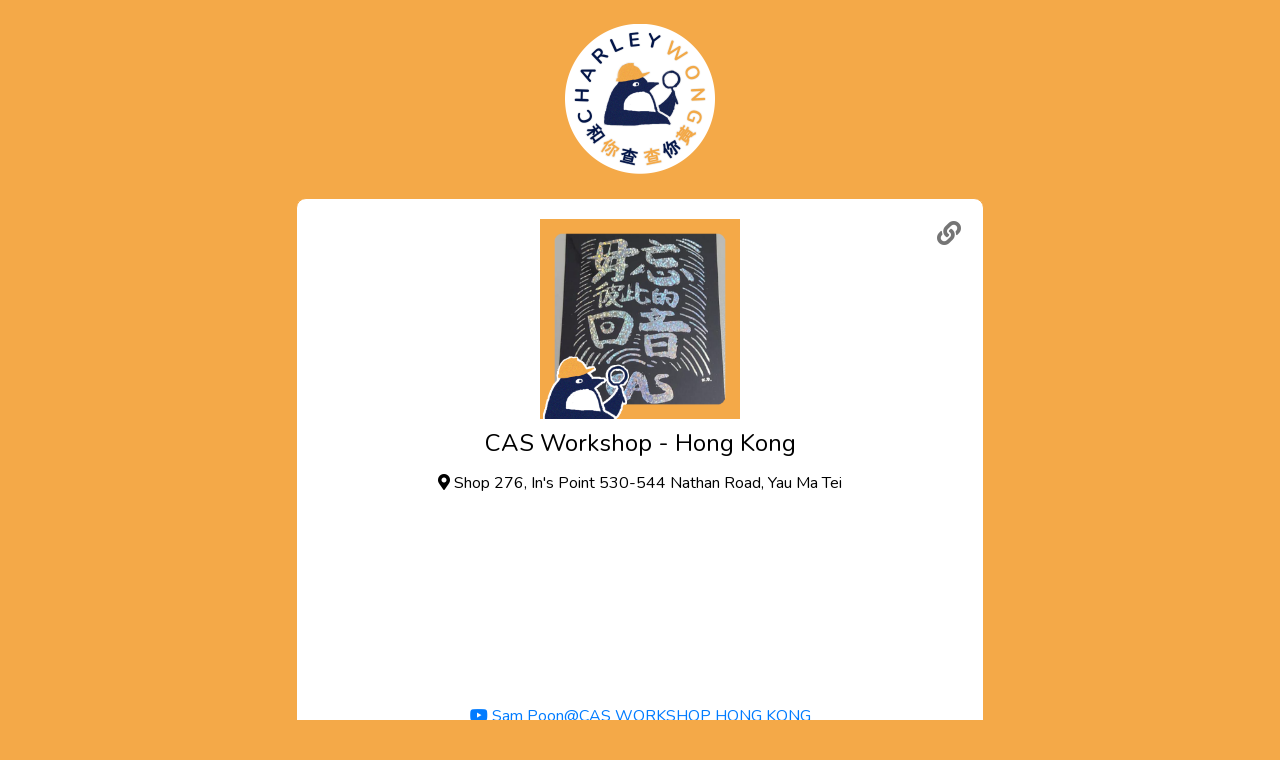

--- FILE ---
content_type: text/html
request_url: https://charleywong.info/CASWorkshopHK
body_size: 4140
content:
<!DOCTYPE html><html lang="zh"><head profile="http://a9.com/-/spec/opensearch/1.1/"><meta charSet="UTF-8"/><meta http-equiv="X-UA-Compatible" content="IE=edge"/><meta name="viewport" content="width=device-width, initial-scale=1, shrink-to-fit=no"/><title>CAS Workshop - Hong Kong</title><link rel="manifest" href="/manifest.webmanifest"/><meta name="mobile-web-app-capable" content="yes"/><meta name="apple-mobile-web-app-capable" content="yes"/><meta name="application-name" content="Charley Wong 和你查"/><meta name="apple-mobile-web-app-title" content="Charley Wong 和你查"/><meta name="msapplication-starturl" content="/"/><link rel="apple-touch-icon" sizes="57x57" href="/images/fav/apple-icon-57x57.71330524e867cf6404b36af4a7d6a10c.png"/><link rel="apple-touch-icon" sizes="60x60" href="/images/fav/apple-icon-60x60.73e4fd0d55c31dad75c92d0f21bd9ad8.png"/><link rel="apple-touch-icon" sizes="72x72" href="/images/fav/apple-icon-72x72.1fd7374a5ec7cff91a3fcdd845ed5d87.png"/><link rel="apple-touch-icon" sizes="76x76" href="/images/fav/apple-icon-76x76.4c80865e6afa827850ece74319b280b7.png"/><link rel="apple-touch-icon" sizes="114x114" href="/images/fav/apple-icon-114x114.46dcd7fbf43a168ca6f7e25e9cab8e75.png"/><link rel="apple-touch-icon" sizes="120x120" href="/images/fav/apple-icon-120x120.d3885b460bc94fb8174702217441e035.png"/><link rel="apple-touch-icon" sizes="144x144" href="/images/fav/apple-icon-144x144.e08e2e00c10f8be2e654c1ff4402f565.png"/><link rel="apple-touch-icon" sizes="152x152" href="/images/fav/apple-icon-152x152.dd1488832335571fb50740661aaffd94.png"/><link rel="apple-touch-icon" sizes="180x180" href="/images/fav/apple-icon-180x180.c6ee00b99fd492bb99cad431806061b7.png"/><link rel="icon" type="image/png" sizes="192x192" href="/images/fav/android-icon-192x192.ca61b796206c6dcea7871784051eddd9.png"/><link rel="icon" type="image/png" sizes="32x32" href="/images/fav/favicon-32x32.83e136c193e05fb463decf21e1e15d7e.png"/><link rel="icon" type="image/png" sizes="96x96" href="/images/fav/favicon-96x96.472c3aa90ed92335c9ec34f985a8a04c.png"/><link rel="icon" type="image/png" sizes="16x16" href="/images/fav/favicon-16x16.10a8535f73d102e3bc2656bc239bbfe5.png"/><link rel="manifest" href="/images/fav/manifest.b58fcfa7628c9205cb11a1b2c3e8f99a.json"/><meta name="msapplication-TileColor" content="#ffffff"/><meta name="msapplication-TileImage" content="/images/fav/ms-icon-144x144.e08e2e00c10f8be2e654c1ff4402f565.png"/><meta name="theme-color" content="#ffffff"/><meta name="description" content="Charley Wong 和你查 CAS Workshop - Hong Kong."/><link rel="canonical" href="https://charleywong.info/CASWorkshopHK"/><meta name="twitter:card" content="summary_large_image"/><meta property="fb:app_id" content="628806881259482"/><meta property="og:title" content="CAS Workshop - Hong Kong"/><meta property="og:description" content="Charley Wong 和你查 CAS Workshop - Hong Kong."/><meta property="og:url" content="https://charleywong.info/CASWorkshopHK"/><meta property="og:type" content="website"/><meta property="og:image" content="https://charleywong.info/CASWorkshopHK/profile.png"/><meta property="og:image:width" content="1200"/><meta property="og:image:height" content="630"/><link rel="search" type="application/opensearchdescription+xml" href="/opensearch.4da53e7520879d507c7b2066479264eb.xml"/><link rel="stylesheet" href="https://fonts.googleapis.com/css2?family=Noto+Sans+TC&amp;family=Nunito&amp;display=swap"/><link rel="stylesheet" href="https://cdn.jsdelivr.net/npm/@fortawesome/fontawesome-free@5.15.4/css/all.min.css" integrity="sha256-mUZM63G8m73Mcidfrv5E+Y61y7a12O5mW4ezU3bxqW4=" crossorigin="anonymous"/><link rel="stylesheet" href="/css/tailwind.61894adc3bd6a6b6db93ab9b464e216a.css"/><link rel="stylesheet" href="/css/style.9a6d56c696d65dc8cb9e428d559cd06f.css"/><script src="//platform.instagram.com/en_US/embeds.js"></script><script src="/browser.bundled.dedb2fbc657e69bf9982ed73982e7c81.js"></script></head><body class=""><div class="content"><div class="container mx-auto sm:px-4"><header class="p-6 md:p-6 flex place-items-center"><a href="/" class="logo-header" style="background-image:url(&quot;/images/charley-600-w.07c864e9947be80b74944a212beb24e5.png&quot;)"></a></header><div class="container-entity relative mx-auto rounded-10 bg-white container-btm py-5 sm:px-2"><div class="text-center"><div class="share-button" data-title="CAS Workshop - Hong Kong" data-url="https://charleywong.info/CASWorkshopHK"></div><div class="profile-pic-wrapper"><div class="profile-pic" style="background-image:url(&quot;/CASWorkshopHK/profile.png&quot;)"></div></div><h3 class="flex flex-wrap justify-center text-2xl py-2"><span lang="en" class="mx-1">CAS Workshop - Hong Kong</span></h3><div class="text-center"><div class="places" data-places="[{&quot;address&quot;:{&quot;en&quot;:&quot;Shop 276, In&#x27;s Point 530-544 Nathan Road, Yau Ma Tei&quot;},&quot;googleMapsPlaceId&quot;:&quot;ChIJO9vMJ8EABDQRWuIsq9goQJY&quot;,&quot;coordinates&quot;:{&quot;lat&quot;:22.3133429,&quot;lng&quot;:114.1708509},&quot;area&quot;:{&quot;zh&quot;:&quot;油尖旺區&quot;}}]"></div></div></div><div class="text-center mb-3"><div class="webpage flex justify-center"><a href="https://www.youtube.com/channel/UCWTlbosoRQ2yh-ZO4aOTBSg"><i class="fab fa-youtube"></i> Sam Poon@CAS WORKSHOP HONG KONG</a></div><div class="webpage flex justify-center"><a href="https://www.facebook.com/CASWorkshopHK/"><i class="fab fa-facebook"></i> CAS Workshop - Hong Kong</a></div></div><div class="posts" data-posts="[{&quot;url&quot;:&quot;https://www.facebook.com/CASWorkshopHK/posts/1948742491893707&quot;,&quot;meta&quot;:{&quot;sharedWith&quot;:&quot;Public&quot;}},{&quot;url&quot;:&quot;https://www.facebook.com/CASWorkshopHK/posts/1950125228422100&quot;,&quot;meta&quot;:{&quot;sharedWith&quot;:&quot;Public&quot;}},{&quot;url&quot;:&quot;https://www.facebook.com/CASWorkshopHK/posts/2036144766486812&quot;,&quot;meta&quot;:{&quot;sharedWith&quot;:&quot;Public&quot;}},{&quot;url&quot;:&quot;https://www.facebook.com/CASWorkshopHK/posts/2038132356288053&quot;,&quot;meta&quot;:{&quot;sharedWith&quot;:&quot;Public&quot;}},{&quot;url&quot;:&quot;https://www.facebook.com/CASWorkshopHK/posts/2184473408320613&quot;,&quot;meta&quot;:{&quot;sharedWith&quot;:&quot;Public&quot;}},{&quot;url&quot;:&quot;https://www.facebook.com/CASWorkshopHK/posts/2207667419334545&quot;,&quot;meta&quot;:{&quot;sharedWith&quot;:&quot;Public&quot;}},{&quot;url&quot;:&quot;https://www.facebook.com/CASWorkshopHK/posts/2212799005488053&quot;,&quot;meta&quot;:{&quot;sharedWith&quot;:&quot;Public&quot;}}]"></div></div></div></div><div class="mt-3 md:mt-12 text-center container max-w-screen-lg mx-auto px-4 md:px-8"><div class="w-full"><a href="https://www.facebook.com/hkssprangers/posts/474379454365622/"><img class="w-full hidden sm:inline" src="/images/banner-recruit-970x90.793aaa18de604b5f9293d2b5304bbec9.jpg" alt="埗兵招人 誠徵佛系兼職外賣員"/><img class="w-full inline sm:hidden" src="/images/banner-recruit-570x90.2ba70d495bbef88d1a36b2ac845fe506.jpg" alt="埗兵招人 誠徵佛系兼職外賣員"/></a></div></div><div class="mt-3 md:mt-12 container-intro text-center color_black_o60"><h3 class="pt-5 text-2xl">Charley 其實係咩?</h3><div class="container max-w-screen-lg mx-auto sm:px-4 md:flex"><div class="w-full md:w-1/2 pr-4 pl-4"><div><img class="max-w-full h-auto w-3/4 p-6 md:px-6 lg:px-12 mx-auto" src="/images/circle.a9baf07dbaf2d4d47d7365225c76997f.png" alt="yellow economic circle" width="700" height="500"/></div><div class="text-center lg:px-12 pb-4 md:py-0 color_black_o60"><div class="container-yc"><span class="yc">黃</span><span class="yc">色</span><span class="yc">經</span><span class="yc">濟</span><span class="yc">圈</span></div><p class="p-6">Charley Wong 和你查 搜集多個商店、創作人、專頁，以第一身表態支持 #香港人，爭取 #自由 #民主 的良心發言。當中有高調行動，有低調暗示，我地不作篩選，各位自行以個人喜好辨別。</p></div></div><div class="w-full md:w-1/2 pr-4 pl-4"><div><img class="max-w-full h-auto w-3/4 p-6 md:px-6 lg:px-12 mx-auto" src="/images/open.5a19488a9f88c306a10b594806afd0bb.png" alt="open source" width="700" height="500"/></div><div class="text-center lg:px-12 pb-4 md:py-0 color_black_o60"><div><span class="yc">開</span><span class="yc">放</span><span class="yc">數</span><span class="yc">據</span></div><div><span class="yc">開</span><span class="yc">放</span><span class="yc">原</span><span class="yc">碼</span></div><p class="p-6">Charley Wong 和你查 以高度透明同公開嘅方式運作，而且鼓勵同路人使用我地嘅成果：我地以 <a href="https://github.com/giffon/charleywong/blob/master/LICENSE">open license</a> 發佈所有<a href="https://github.com/giffon/charleywong">數據同原碼</a>。任何人只要註明出處，都可以隨意使用。</p></div></div></div><h5 class="px-3 py-5">Charley 現時收錄咗 9136 項資料，並持續增加中<br/><a href="/list/all">睇晒完整目錄</a></h5></div><div class="mt-5 container max-w-screen-lg mx-auto px-4"><div class="md:flex color_black_o60"><div class="md:m-4 mb-3 p-6 md:p-6 lg:p-12 bg-stripe-y rounded-10 text-center relative flex-grow max-w-full flex-1 px-4"><h5 class="text-center text-xl mb-2"><i class="far fa-bell"></i> 追蹤 Charley</h5><p>睇下 Charley 介紹咗咩精選黃店，亦歡迎朋友搵 Charley 報料。</p><div class="text-3xl mt-2"><a class="color_fb" title="Charley on Facebook" href="https://www.facebook.com/charleywong2020"><i class="fab fa-facebook"></i></a>  <a class="color_ig" title="Charley on Instagram" href="https://www.instagram.com/charleywongwong/"><i class="fab fa-instagram"></i></a></div></div><div class="md:m-4 mb-3 p-6 md:p-6 lg:p-12 bg-stripe-y rounded-10 text-center relative flex-grow max-w-full flex-1 px-4"><h5 class="text-center text-xl mb-2"><i class="fas fa-laptop-code"></i> 使用 Charley 數據</h5><p class="mb-0">Charley Wong 和你查 嘅<a href="https://github.com/giffon/charleywong">原碼</a>以 <a href="https://www.gnu.org/licenses/gpl-3.0.html" target="_blank" rel="noopener">GPL-3.0-or-later</a> 發佈，數據以 <a href="http://opendatacommons.org/licenses/odbl/1.0/">ODbL-1.0</a> 發佈。</p></div><div class="md:m-4 mb-3 p-6 md:p-6 lg:p-12 bg-stripe-y rounded-10 text-center relative flex-grow max-w-full flex-1 px-4"><h5 class="text-center text-xl mb-2"><i class="fas fa-baby"></i> 邊個整 Charley</h5><p>我哋只係兩個仲未放棄，雖然已經唔喺香港，但依然自認係香港人嘅普通人。</p><p class="mt-2">另外，我哋<a title="終極黃藍地圖" href="https://www.facebook.com/charleywong2020/posts/151433913066302">同終極黃藍地圖合作</a>，持續互相完善雙方嘅資料。</p></div></div></div><footer class="color_black_o60 py-3"><p>Copyright (C) 2020-2024 <a href="https://charleywong.info">Charley Wong 和你查</a></p><p><a href="/privacy">Privacy Policy</a></p></footer><script src="/trackExceptions.eeeb8581b5cfa4fcfd198af8359bf011.js"></script><script async="" src="https://platform.twitter.com/widgets.js" charSet="utf-8"></script><script defer src="https://static.cloudflareinsights.com/beacon.min.js/vcd15cbe7772f49c399c6a5babf22c1241717689176015" integrity="sha512-ZpsOmlRQV6y907TI0dKBHq9Md29nnaEIPlkf84rnaERnq6zvWvPUqr2ft8M1aS28oN72PdrCzSjY4U6VaAw1EQ==" data-cf-beacon='{"version":"2024.11.0","token":"aeab8129fed8416d96b163cec46afeb9","r":1,"server_timing":{"name":{"cfCacheStatus":true,"cfEdge":true,"cfExtPri":true,"cfL4":true,"cfOrigin":true,"cfSpeedBrain":true},"location_startswith":null}}' crossorigin="anonymous"></script>
</body></html>